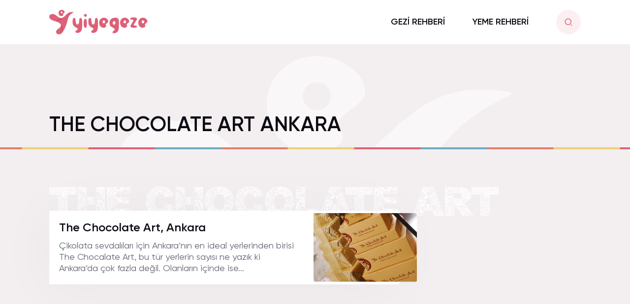

--- FILE ---
content_type: text/html; charset=UTF-8
request_url: https://yiyegeze.com/etiket/the-chocolate-art-ankara
body_size: 35194
content:
<!doctype html>
<html lang="tr">
<head>
    <meta name="viewport" content="width=device-width, initial-scale=1, shrink-to-fit=no">
    <meta charset="UTF-8" />
    <title>YiyeGeze | The Chocolate Art Ankara &#8226; YiyeGeze</title>
    <link rel="stylesheet" href="https://yiyegeze.com/wp-content/themes/yiyegeze/assets/css/app.css?v=2">
    <meta name='robots' content='index, follow, max-image-preview:large, max-snippet:-1, max-video-preview:-1' />

	<!-- This site is optimized with the Yoast SEO plugin v26.7 - https://yoast.com/wordpress/plugins/seo/ -->
	<link rel="canonical" href="https://yiyegeze.com/etiket/the-chocolate-art-ankara" />
	<meta property="og:locale" content="tr_TR" />
	<meta property="og:type" content="article" />
	<meta property="og:title" content="The Chocolate Art Ankara &#8226; YiyeGeze" />
	<meta property="og:url" content="https://yiyegeze.com/etiket/the-chocolate-art-ankara" />
	<meta property="og:site_name" content="YiyeGeze" />
	<meta name="twitter:card" content="summary_large_image" />
	<meta name="twitter:site" content="@yiyegeze" />
	<script type="application/ld+json" class="yoast-schema-graph">{"@context":"https://schema.org","@graph":[{"@type":"CollectionPage","@id":"https://yiyegeze.com/etiket/the-chocolate-art-ankara","url":"https://yiyegeze.com/etiket/the-chocolate-art-ankara","name":"The Chocolate Art Ankara &#8226; YiyeGeze","isPartOf":{"@id":"https://yiyegeze.com/#website"},"primaryImageOfPage":{"@id":"https://yiyegeze.com/etiket/the-chocolate-art-ankara#primaryimage"},"image":{"@id":"https://yiyegeze.com/etiket/the-chocolate-art-ankara#primaryimage"},"thumbnailUrl":"https://yiyegeze.com/wp-content/uploads/2020/02/different-box-sizes.jpg","breadcrumb":{"@id":"https://yiyegeze.com/etiket/the-chocolate-art-ankara#breadcrumb"},"inLanguage":"tr"},{"@type":"ImageObject","inLanguage":"tr","@id":"https://yiyegeze.com/etiket/the-chocolate-art-ankara#primaryimage","url":"https://yiyegeze.com/wp-content/uploads/2020/02/different-box-sizes.jpg","contentUrl":"https://yiyegeze.com/wp-content/uploads/2020/02/different-box-sizes.jpg","width":1024,"height":685},{"@type":"BreadcrumbList","@id":"https://yiyegeze.com/etiket/the-chocolate-art-ankara#breadcrumb","itemListElement":[{"@type":"ListItem","position":1,"name":"Ana Sayfa","item":"https://yiyegeze.com/"},{"@type":"ListItem","position":2,"name":"The Chocolate Art Ankara"}]},{"@type":"WebSite","@id":"https://yiyegeze.com/#website","url":"https://yiyegeze.com/","name":"YiyeGeze","description":"Yaşasın Yiye Yiye Gezmek!","publisher":{"@id":"https://yiyegeze.com/#organization"},"potentialAction":[{"@type":"SearchAction","target":{"@type":"EntryPoint","urlTemplate":"https://yiyegeze.com/?s={search_term_string}"},"query-input":{"@type":"PropertyValueSpecification","valueRequired":true,"valueName":"search_term_string"}}],"inLanguage":"tr"},{"@type":"Organization","@id":"https://yiyegeze.com/#organization","name":"YiyeGeze","url":"https://yiyegeze.com/","logo":{"@type":"ImageObject","inLanguage":"tr","@id":"https://yiyegeze.com/#/schema/logo/image/","url":"https://yiyegeze.com/wp-content/uploads/2019/11/logo.png","contentUrl":"https://yiyegeze.com/wp-content/uploads/2019/11/logo.png","width":1080,"height":1080,"caption":"YiyeGeze"},"image":{"@id":"https://yiyegeze.com/#/schema/logo/image/"},"sameAs":["https://www.facebook.com/yiyegeze/","https://x.com/yiyegeze","https://www.instagram.com/yiyegeze/","https://tr.pinterest.com/yiyegeze/","https://www.youtube.com/channel/UC3kNmJ3VAIg5VSpgYdYi32w"]}]}</script>
	<!-- / Yoast SEO plugin. -->


<link rel='dns-prefetch' href='//www.googletagmanager.com' />
<link rel='dns-prefetch' href='//pagead2.googlesyndication.com' />
<style id='wp-img-auto-sizes-contain-inline-css' type='text/css'>
img:is([sizes=auto i],[sizes^="auto," i]){contain-intrinsic-size:3000px 1500px}
/*# sourceURL=wp-img-auto-sizes-contain-inline-css */
</style>
<style id='wp-block-library-inline-css' type='text/css'>
:root{--wp-block-synced-color:#7a00df;--wp-block-synced-color--rgb:122,0,223;--wp-bound-block-color:var(--wp-block-synced-color);--wp-editor-canvas-background:#ddd;--wp-admin-theme-color:#007cba;--wp-admin-theme-color--rgb:0,124,186;--wp-admin-theme-color-darker-10:#006ba1;--wp-admin-theme-color-darker-10--rgb:0,107,160.5;--wp-admin-theme-color-darker-20:#005a87;--wp-admin-theme-color-darker-20--rgb:0,90,135;--wp-admin-border-width-focus:2px}@media (min-resolution:192dpi){:root{--wp-admin-border-width-focus:1.5px}}.wp-element-button{cursor:pointer}:root .has-very-light-gray-background-color{background-color:#eee}:root .has-very-dark-gray-background-color{background-color:#313131}:root .has-very-light-gray-color{color:#eee}:root .has-very-dark-gray-color{color:#313131}:root .has-vivid-green-cyan-to-vivid-cyan-blue-gradient-background{background:linear-gradient(135deg,#00d084,#0693e3)}:root .has-purple-crush-gradient-background{background:linear-gradient(135deg,#34e2e4,#4721fb 50%,#ab1dfe)}:root .has-hazy-dawn-gradient-background{background:linear-gradient(135deg,#faaca8,#dad0ec)}:root .has-subdued-olive-gradient-background{background:linear-gradient(135deg,#fafae1,#67a671)}:root .has-atomic-cream-gradient-background{background:linear-gradient(135deg,#fdd79a,#004a59)}:root .has-nightshade-gradient-background{background:linear-gradient(135deg,#330968,#31cdcf)}:root .has-midnight-gradient-background{background:linear-gradient(135deg,#020381,#2874fc)}:root{--wp--preset--font-size--normal:16px;--wp--preset--font-size--huge:42px}.has-regular-font-size{font-size:1em}.has-larger-font-size{font-size:2.625em}.has-normal-font-size{font-size:var(--wp--preset--font-size--normal)}.has-huge-font-size{font-size:var(--wp--preset--font-size--huge)}.has-text-align-center{text-align:center}.has-text-align-left{text-align:left}.has-text-align-right{text-align:right}.has-fit-text{white-space:nowrap!important}#end-resizable-editor-section{display:none}.aligncenter{clear:both}.items-justified-left{justify-content:flex-start}.items-justified-center{justify-content:center}.items-justified-right{justify-content:flex-end}.items-justified-space-between{justify-content:space-between}.screen-reader-text{border:0;clip-path:inset(50%);height:1px;margin:-1px;overflow:hidden;padding:0;position:absolute;width:1px;word-wrap:normal!important}.screen-reader-text:focus{background-color:#ddd;clip-path:none;color:#444;display:block;font-size:1em;height:auto;left:5px;line-height:normal;padding:15px 23px 14px;text-decoration:none;top:5px;width:auto;z-index:100000}html :where(.has-border-color){border-style:solid}html :where([style*=border-top-color]){border-top-style:solid}html :where([style*=border-right-color]){border-right-style:solid}html :where([style*=border-bottom-color]){border-bottom-style:solid}html :where([style*=border-left-color]){border-left-style:solid}html :where([style*=border-width]){border-style:solid}html :where([style*=border-top-width]){border-top-style:solid}html :where([style*=border-right-width]){border-right-style:solid}html :where([style*=border-bottom-width]){border-bottom-style:solid}html :where([style*=border-left-width]){border-left-style:solid}html :where(img[class*=wp-image-]){height:auto;max-width:100%}:where(figure){margin:0 0 1em}html :where(.is-position-sticky){--wp-admin--admin-bar--position-offset:var(--wp-admin--admin-bar--height,0px)}@media screen and (max-width:600px){html :where(.is-position-sticky){--wp-admin--admin-bar--position-offset:0px}}

/*# sourceURL=wp-block-library-inline-css */
</style><style id='wp-block-heading-inline-css' type='text/css'>
h1:where(.wp-block-heading).has-background,h2:where(.wp-block-heading).has-background,h3:where(.wp-block-heading).has-background,h4:where(.wp-block-heading).has-background,h5:where(.wp-block-heading).has-background,h6:where(.wp-block-heading).has-background{padding:1.25em 2.375em}h1.has-text-align-left[style*=writing-mode]:where([style*=vertical-lr]),h1.has-text-align-right[style*=writing-mode]:where([style*=vertical-rl]),h2.has-text-align-left[style*=writing-mode]:where([style*=vertical-lr]),h2.has-text-align-right[style*=writing-mode]:where([style*=vertical-rl]),h3.has-text-align-left[style*=writing-mode]:where([style*=vertical-lr]),h3.has-text-align-right[style*=writing-mode]:where([style*=vertical-rl]),h4.has-text-align-left[style*=writing-mode]:where([style*=vertical-lr]),h4.has-text-align-right[style*=writing-mode]:where([style*=vertical-rl]),h5.has-text-align-left[style*=writing-mode]:where([style*=vertical-lr]),h5.has-text-align-right[style*=writing-mode]:where([style*=vertical-rl]),h6.has-text-align-left[style*=writing-mode]:where([style*=vertical-lr]),h6.has-text-align-right[style*=writing-mode]:where([style*=vertical-rl]){rotate:180deg}
/*# sourceURL=https://yiyegeze.com/wp-includes/blocks/heading/style.min.css */
</style>
<style id='wp-block-paragraph-inline-css' type='text/css'>
.is-small-text{font-size:.875em}.is-regular-text{font-size:1em}.is-large-text{font-size:2.25em}.is-larger-text{font-size:3em}.has-drop-cap:not(:focus):first-letter{float:left;font-size:8.4em;font-style:normal;font-weight:100;line-height:.68;margin:.05em .1em 0 0;text-transform:uppercase}body.rtl .has-drop-cap:not(:focus):first-letter{float:none;margin-left:.1em}p.has-drop-cap.has-background{overflow:hidden}:root :where(p.has-background){padding:1.25em 2.375em}:where(p.has-text-color:not(.has-link-color)) a{color:inherit}p.has-text-align-left[style*="writing-mode:vertical-lr"],p.has-text-align-right[style*="writing-mode:vertical-rl"]{rotate:180deg}
/*# sourceURL=https://yiyegeze.com/wp-includes/blocks/paragraph/style.min.css */
</style>
<style id='global-styles-inline-css' type='text/css'>
:root{--wp--preset--aspect-ratio--square: 1;--wp--preset--aspect-ratio--4-3: 4/3;--wp--preset--aspect-ratio--3-4: 3/4;--wp--preset--aspect-ratio--3-2: 3/2;--wp--preset--aspect-ratio--2-3: 2/3;--wp--preset--aspect-ratio--16-9: 16/9;--wp--preset--aspect-ratio--9-16: 9/16;--wp--preset--color--black: #000000;--wp--preset--color--cyan-bluish-gray: #abb8c3;--wp--preset--color--white: #ffffff;--wp--preset--color--pale-pink: #f78da7;--wp--preset--color--vivid-red: #cf2e2e;--wp--preset--color--luminous-vivid-orange: #ff6900;--wp--preset--color--luminous-vivid-amber: #fcb900;--wp--preset--color--light-green-cyan: #7bdcb5;--wp--preset--color--vivid-green-cyan: #00d084;--wp--preset--color--pale-cyan-blue: #8ed1fc;--wp--preset--color--vivid-cyan-blue: #0693e3;--wp--preset--color--vivid-purple: #9b51e0;--wp--preset--gradient--vivid-cyan-blue-to-vivid-purple: linear-gradient(135deg,rgb(6,147,227) 0%,rgb(155,81,224) 100%);--wp--preset--gradient--light-green-cyan-to-vivid-green-cyan: linear-gradient(135deg,rgb(122,220,180) 0%,rgb(0,208,130) 100%);--wp--preset--gradient--luminous-vivid-amber-to-luminous-vivid-orange: linear-gradient(135deg,rgb(252,185,0) 0%,rgb(255,105,0) 100%);--wp--preset--gradient--luminous-vivid-orange-to-vivid-red: linear-gradient(135deg,rgb(255,105,0) 0%,rgb(207,46,46) 100%);--wp--preset--gradient--very-light-gray-to-cyan-bluish-gray: linear-gradient(135deg,rgb(238,238,238) 0%,rgb(169,184,195) 100%);--wp--preset--gradient--cool-to-warm-spectrum: linear-gradient(135deg,rgb(74,234,220) 0%,rgb(151,120,209) 20%,rgb(207,42,186) 40%,rgb(238,44,130) 60%,rgb(251,105,98) 80%,rgb(254,248,76) 100%);--wp--preset--gradient--blush-light-purple: linear-gradient(135deg,rgb(255,206,236) 0%,rgb(152,150,240) 100%);--wp--preset--gradient--blush-bordeaux: linear-gradient(135deg,rgb(254,205,165) 0%,rgb(254,45,45) 50%,rgb(107,0,62) 100%);--wp--preset--gradient--luminous-dusk: linear-gradient(135deg,rgb(255,203,112) 0%,rgb(199,81,192) 50%,rgb(65,88,208) 100%);--wp--preset--gradient--pale-ocean: linear-gradient(135deg,rgb(255,245,203) 0%,rgb(182,227,212) 50%,rgb(51,167,181) 100%);--wp--preset--gradient--electric-grass: linear-gradient(135deg,rgb(202,248,128) 0%,rgb(113,206,126) 100%);--wp--preset--gradient--midnight: linear-gradient(135deg,rgb(2,3,129) 0%,rgb(40,116,252) 100%);--wp--preset--font-size--small: 13px;--wp--preset--font-size--medium: 20px;--wp--preset--font-size--large: 36px;--wp--preset--font-size--x-large: 42px;--wp--preset--spacing--20: 0.44rem;--wp--preset--spacing--30: 0.67rem;--wp--preset--spacing--40: 1rem;--wp--preset--spacing--50: 1.5rem;--wp--preset--spacing--60: 2.25rem;--wp--preset--spacing--70: 3.38rem;--wp--preset--spacing--80: 5.06rem;--wp--preset--shadow--natural: 6px 6px 9px rgba(0, 0, 0, 0.2);--wp--preset--shadow--deep: 12px 12px 50px rgba(0, 0, 0, 0.4);--wp--preset--shadow--sharp: 6px 6px 0px rgba(0, 0, 0, 0.2);--wp--preset--shadow--outlined: 6px 6px 0px -3px rgb(255, 255, 255), 6px 6px rgb(0, 0, 0);--wp--preset--shadow--crisp: 6px 6px 0px rgb(0, 0, 0);}:where(.is-layout-flex){gap: 0.5em;}:where(.is-layout-grid){gap: 0.5em;}body .is-layout-flex{display: flex;}.is-layout-flex{flex-wrap: wrap;align-items: center;}.is-layout-flex > :is(*, div){margin: 0;}body .is-layout-grid{display: grid;}.is-layout-grid > :is(*, div){margin: 0;}:where(.wp-block-columns.is-layout-flex){gap: 2em;}:where(.wp-block-columns.is-layout-grid){gap: 2em;}:where(.wp-block-post-template.is-layout-flex){gap: 1.25em;}:where(.wp-block-post-template.is-layout-grid){gap: 1.25em;}.has-black-color{color: var(--wp--preset--color--black) !important;}.has-cyan-bluish-gray-color{color: var(--wp--preset--color--cyan-bluish-gray) !important;}.has-white-color{color: var(--wp--preset--color--white) !important;}.has-pale-pink-color{color: var(--wp--preset--color--pale-pink) !important;}.has-vivid-red-color{color: var(--wp--preset--color--vivid-red) !important;}.has-luminous-vivid-orange-color{color: var(--wp--preset--color--luminous-vivid-orange) !important;}.has-luminous-vivid-amber-color{color: var(--wp--preset--color--luminous-vivid-amber) !important;}.has-light-green-cyan-color{color: var(--wp--preset--color--light-green-cyan) !important;}.has-vivid-green-cyan-color{color: var(--wp--preset--color--vivid-green-cyan) !important;}.has-pale-cyan-blue-color{color: var(--wp--preset--color--pale-cyan-blue) !important;}.has-vivid-cyan-blue-color{color: var(--wp--preset--color--vivid-cyan-blue) !important;}.has-vivid-purple-color{color: var(--wp--preset--color--vivid-purple) !important;}.has-black-background-color{background-color: var(--wp--preset--color--black) !important;}.has-cyan-bluish-gray-background-color{background-color: var(--wp--preset--color--cyan-bluish-gray) !important;}.has-white-background-color{background-color: var(--wp--preset--color--white) !important;}.has-pale-pink-background-color{background-color: var(--wp--preset--color--pale-pink) !important;}.has-vivid-red-background-color{background-color: var(--wp--preset--color--vivid-red) !important;}.has-luminous-vivid-orange-background-color{background-color: var(--wp--preset--color--luminous-vivid-orange) !important;}.has-luminous-vivid-amber-background-color{background-color: var(--wp--preset--color--luminous-vivid-amber) !important;}.has-light-green-cyan-background-color{background-color: var(--wp--preset--color--light-green-cyan) !important;}.has-vivid-green-cyan-background-color{background-color: var(--wp--preset--color--vivid-green-cyan) !important;}.has-pale-cyan-blue-background-color{background-color: var(--wp--preset--color--pale-cyan-blue) !important;}.has-vivid-cyan-blue-background-color{background-color: var(--wp--preset--color--vivid-cyan-blue) !important;}.has-vivid-purple-background-color{background-color: var(--wp--preset--color--vivid-purple) !important;}.has-black-border-color{border-color: var(--wp--preset--color--black) !important;}.has-cyan-bluish-gray-border-color{border-color: var(--wp--preset--color--cyan-bluish-gray) !important;}.has-white-border-color{border-color: var(--wp--preset--color--white) !important;}.has-pale-pink-border-color{border-color: var(--wp--preset--color--pale-pink) !important;}.has-vivid-red-border-color{border-color: var(--wp--preset--color--vivid-red) !important;}.has-luminous-vivid-orange-border-color{border-color: var(--wp--preset--color--luminous-vivid-orange) !important;}.has-luminous-vivid-amber-border-color{border-color: var(--wp--preset--color--luminous-vivid-amber) !important;}.has-light-green-cyan-border-color{border-color: var(--wp--preset--color--light-green-cyan) !important;}.has-vivid-green-cyan-border-color{border-color: var(--wp--preset--color--vivid-green-cyan) !important;}.has-pale-cyan-blue-border-color{border-color: var(--wp--preset--color--pale-cyan-blue) !important;}.has-vivid-cyan-blue-border-color{border-color: var(--wp--preset--color--vivid-cyan-blue) !important;}.has-vivid-purple-border-color{border-color: var(--wp--preset--color--vivid-purple) !important;}.has-vivid-cyan-blue-to-vivid-purple-gradient-background{background: var(--wp--preset--gradient--vivid-cyan-blue-to-vivid-purple) !important;}.has-light-green-cyan-to-vivid-green-cyan-gradient-background{background: var(--wp--preset--gradient--light-green-cyan-to-vivid-green-cyan) !important;}.has-luminous-vivid-amber-to-luminous-vivid-orange-gradient-background{background: var(--wp--preset--gradient--luminous-vivid-amber-to-luminous-vivid-orange) !important;}.has-luminous-vivid-orange-to-vivid-red-gradient-background{background: var(--wp--preset--gradient--luminous-vivid-orange-to-vivid-red) !important;}.has-very-light-gray-to-cyan-bluish-gray-gradient-background{background: var(--wp--preset--gradient--very-light-gray-to-cyan-bluish-gray) !important;}.has-cool-to-warm-spectrum-gradient-background{background: var(--wp--preset--gradient--cool-to-warm-spectrum) !important;}.has-blush-light-purple-gradient-background{background: var(--wp--preset--gradient--blush-light-purple) !important;}.has-blush-bordeaux-gradient-background{background: var(--wp--preset--gradient--blush-bordeaux) !important;}.has-luminous-dusk-gradient-background{background: var(--wp--preset--gradient--luminous-dusk) !important;}.has-pale-ocean-gradient-background{background: var(--wp--preset--gradient--pale-ocean) !important;}.has-electric-grass-gradient-background{background: var(--wp--preset--gradient--electric-grass) !important;}.has-midnight-gradient-background{background: var(--wp--preset--gradient--midnight) !important;}.has-small-font-size{font-size: var(--wp--preset--font-size--small) !important;}.has-medium-font-size{font-size: var(--wp--preset--font-size--medium) !important;}.has-large-font-size{font-size: var(--wp--preset--font-size--large) !important;}.has-x-large-font-size{font-size: var(--wp--preset--font-size--x-large) !important;}
/*# sourceURL=global-styles-inline-css */
</style>

<style id='classic-theme-styles-inline-css' type='text/css'>
/*! This file is auto-generated */
.wp-block-button__link{color:#fff;background-color:#32373c;border-radius:9999px;box-shadow:none;text-decoration:none;padding:calc(.667em + 2px) calc(1.333em + 2px);font-size:1.125em}.wp-block-file__button{background:#32373c;color:#fff;text-decoration:none}
/*# sourceURL=/wp-includes/css/classic-themes.min.css */
</style>
<link rel='stylesheet' id='responsive-lightbox-swipebox-css' href='https://yiyegeze.com/wp-content/plugins/responsive-lightbox/assets/swipebox/swipebox.min.css?ver=1.5.2' type='text/css' media='all' />
<script type="text/javascript" src="https://yiyegeze.com/wp-includes/js/jquery/jquery.min.js?ver=3.7.1" id="jquery-core-js"></script>
<script type="text/javascript" src="https://yiyegeze.com/wp-includes/js/jquery/jquery-migrate.min.js?ver=3.4.1" id="jquery-migrate-js"></script>
<script type="text/javascript" src="https://yiyegeze.com/wp-content/plugins/responsive-lightbox/assets/dompurify/purify.min.js?ver=3.1.7" id="dompurify-js"></script>
<script type="text/javascript" id="responsive-lightbox-sanitizer-js-before">
/* <![CDATA[ */
window.RLG = window.RLG || {}; window.RLG.sanitizeAllowedHosts = ["youtube.com","www.youtube.com","youtu.be","vimeo.com","player.vimeo.com"];
//# sourceURL=responsive-lightbox-sanitizer-js-before
/* ]]> */
</script>
<script type="text/javascript" src="https://yiyegeze.com/wp-content/plugins/responsive-lightbox/js/sanitizer.js?ver=2.6.0" id="responsive-lightbox-sanitizer-js"></script>
<script type="text/javascript" src="https://yiyegeze.com/wp-content/plugins/responsive-lightbox/assets/swipebox/jquery.swipebox.min.js?ver=1.5.2" id="responsive-lightbox-swipebox-js"></script>
<script type="text/javascript" src="https://yiyegeze.com/wp-includes/js/underscore.min.js?ver=1.13.7" id="underscore-js"></script>
<script type="text/javascript" src="https://yiyegeze.com/wp-content/plugins/responsive-lightbox/assets/infinitescroll/infinite-scroll.pkgd.min.js?ver=4.0.1" id="responsive-lightbox-infinite-scroll-js"></script>
<script type="text/javascript" id="responsive-lightbox-js-before">
/* <![CDATA[ */
var rlArgs = {"script":"swipebox","selector":"lightbox","customEvents":"","activeGalleries":true,"animation":true,"hideCloseButtonOnMobile":false,"removeBarsOnMobile":false,"hideBars":true,"hideBarsDelay":5000,"videoMaxWidth":1080,"useSVG":true,"loopAtEnd":false,"woocommerce_gallery":false,"ajaxurl":"https:\/\/yiyegeze.com\/wp-admin\/admin-ajax.php","nonce":"8e1f0eb974","preview":false,"postId":7500,"scriptExtension":false};

//# sourceURL=responsive-lightbox-js-before
/* ]]> */
</script>
<script type="text/javascript" src="https://yiyegeze.com/wp-content/plugins/responsive-lightbox/js/front.js?ver=2.6.0" id="responsive-lightbox-js"></script>
<script type="text/javascript" id="my_loadmore-js-extra">
/* <![CDATA[ */
var loadmore_params = {"ajaxurl":"https://yiyegeze.com/wp-admin/admin-ajax.php","posts":"{\"tag\":\"the-chocolate-art-ankara\",\"error\":\"\",\"m\":\"\",\"p\":0,\"post_parent\":\"\",\"subpost\":\"\",\"subpost_id\":\"\",\"attachment\":\"\",\"attachment_id\":0,\"name\":\"\",\"pagename\":\"\",\"page_id\":0,\"second\":\"\",\"minute\":\"\",\"hour\":\"\",\"day\":0,\"monthnum\":0,\"year\":0,\"w\":0,\"category_name\":\"\",\"cat\":\"\",\"tag_id\":4856,\"author\":\"\",\"author_name\":\"\",\"feed\":\"\",\"tb\":\"\",\"paged\":0,\"meta_key\":\"\",\"meta_value\":\"\",\"preview\":\"\",\"s\":\"\",\"sentence\":\"\",\"title\":\"\",\"fields\":\"all\",\"menu_order\":\"\",\"embed\":\"\",\"category__in\":[],\"category__not_in\":[],\"category__and\":[],\"post__in\":[],\"post__not_in\":[],\"post_name__in\":[],\"tag__in\":[],\"tag__not_in\":[],\"tag__and\":[],\"tag_slug__in\":[\"the-chocolate-art-ankara\"],\"tag_slug__and\":[],\"post_parent__in\":[],\"post_parent__not_in\":[],\"author__in\":[],\"author__not_in\":[],\"search_columns\":[],\"ignore_sticky_posts\":false,\"suppress_filters\":false,\"cache_results\":true,\"update_post_term_cache\":true,\"update_menu_item_cache\":false,\"lazy_load_term_meta\":true,\"update_post_meta_cache\":true,\"post_type\":\"\",\"posts_per_page\":18,\"nopaging\":false,\"comments_per_page\":\"50\",\"no_found_rows\":false,\"order\":\"DESC\"}","current_page":"1","max_page":"1"};
//# sourceURL=my_loadmore-js-extra
/* ]]> */
</script>
<script type="text/javascript" src="https://yiyegeze.com/wp-content/themes/yiyegeze/assets/js/myloadmore.js?ver=6.9" id="my_loadmore-js"></script>

<!-- Site Kit tarafından eklenen Google etiketi (gtag.js) snippet&#039;i -->
<!-- Google Analytics snippet added by Site Kit -->
<script type="text/javascript" src="https://www.googletagmanager.com/gtag/js?id=G-PL4PWV2GMG" id="google_gtagjs-js" async></script>
<script type="text/javascript" id="google_gtagjs-js-after">
/* <![CDATA[ */
window.dataLayer = window.dataLayer || [];function gtag(){dataLayer.push(arguments);}
gtag("set","linker",{"domains":["yiyegeze.com"]});
gtag("js", new Date());
gtag("set", "developer_id.dZTNiMT", true);
gtag("config", "G-PL4PWV2GMG");
//# sourceURL=google_gtagjs-js-after
/* ]]> */
</script>
<link rel="https://api.w.org/" href="https://yiyegeze.com/wp-json/" /><link rel="alternate" title="JSON" type="application/json" href="https://yiyegeze.com/wp-json/wp/v2/tags/4856" /><meta name="generator" content="Site Kit by Google 1.170.0" /><script async src="https://pagead2.googlesyndication.com/pagead/js/adsbygoogle.js?client=ca-pub-5283085926840262" crossorigin="anonymous"></script>

<!-- Site Kit tarafından eklenen Google AdSense meta etiketleri -->
<meta name="google-adsense-platform-account" content="ca-host-pub-2644536267352236">
<meta name="google-adsense-platform-domain" content="sitekit.withgoogle.com">
<!-- Site Kit tarafından eklenen Google AdSense meta etiketlerine son verin -->
<noscript><style>.lazyload[data-src]{display:none !important;}</style></noscript><style>.lazyload{background-image:none !important;}.lazyload:before{background-image:none !important;}</style>
<!-- Google AdSense snippet added by Site Kit -->
<script type="text/javascript" async="async" src="https://pagead2.googlesyndication.com/pagead/js/adsbygoogle.js?client=ca-pub-5283085926840262&amp;host=ca-host-pub-2644536267352236" crossorigin="anonymous"></script>

<!-- End Google AdSense snippet added by Site Kit -->
</head>
<body>
<section class="mobilemenu">
    <ul id="menu-header" class="navbar-nav me-auto"><li id="menu-item-19615" class="menu-item menu-item-type-taxonomy menu-item-object-category menu-item-19615 nav-item">
	<a class="nav-link"  href="https://yiyegeze.com/kategori/gezi">GEZİ REHBERİ</a></li>
<li id="menu-item-19616" class="menu-item menu-item-type-taxonomy menu-item-object-category menu-item-19616 nav-item">
	<a class="nav-link"  href="https://yiyegeze.com/kategori/yemek/yemek-tarifleri">YEME REHBERİ</a></li>
</ul></section>
<header class="w-100">
    <div class="container-lg">
        <div class="row">
            <div class="col-lg-3 col-md-3 col-sm-3 col-3 d-flex justify-content-start align-items-center jus d-xl-none d-lg-none d-md-flex d-sm-flex d-flex">
                <div class="buttons d-flex">
                    <a href="javascript:void(0)" class="btn btn-search btn-menuToggle"><i class="ri-menu-4-line"></i></a>
                </div>
            </div>
            <div class="col-lg-3 col-md-6 col-sm-6 col-6 d-flex align-items-center justify-content-start logo">
                <a href="https://yiyegeze.com">
					<img src="[data-uri]" alt="Yiyegeze Logo" data-src="https://yiyegeze.com/wp-content/themes/yiyegeze/assets/img/logo.svg" decoding="async" class="lazyload"><noscript><img src="https://yiyegeze.com/wp-content/themes/yiyegeze/assets/img/logo.svg" alt="Yiyegeze Logo" data-eio="l"></noscript>
				</a>
            </div>
            <div class="col-lg-9 col-md-3 col-sm-3 col-3 d-flex align-items-center justify-content-end">
                <nav class="navbar navbar-expand-lg">
                    <div class="collapse navbar-collapse" id="navbarSupportedContent">
                        <ul id="menu-header-1" class="navbar-nav me-auto mb-2 mb-lg-0"><li class="menu-item menu-item-type-taxonomy menu-item-object-category menu-item-19615 nav-item">
	<a class="nav-link"  href="https://yiyegeze.com/kategori/gezi">GEZİ REHBERİ</a></li>
<li class="menu-item menu-item-type-taxonomy menu-item-object-category menu-item-19616 nav-item">
	<a class="nav-link"  href="https://yiyegeze.com/kategori/yemek/yemek-tarifleri">YEME REHBERİ</a></li>
</ul>                    </div>
                </nav>
                <div class="buttons d-flex">
                    <a href="#" class="btn btn-search ms-2 btn-searchToggle"><i class="ri-search-2-line"></i></a>
                </div>
            </div>
        </div>
    </div>
    <div class="line"></div>
</header>
<section class="search">
    <div class="container">
        <form method="get" action="https://yiyegeze.com">
            <input name="s" type="text" class="form-control" placeholder="Bir şeyler ara...">
        </form>
    </div>
</section><style>
	header {
		border-bottom: 0;
	}
</style>
<main>
    <section class="sticky-featured categorypage">
        <div class="container-lg">
            <div class="row">
                <div class="col-12">
                    <h1 class="pt-xl-5 pt-lg-5 pt-md-2 pt-sm-2 pt-2 mt-5">THE CHOCOLATE ART ANKARA</h1>
                </div>
            </div>
        </div>
        <div class="line"></div>
    </section>
    <section class="posts mb-5">
        <div class="container-lg">
            <div class="title withbg"><span class="bg">THE CHOCOLATE ART ANKARA.</span></div>
            <div class="row">
                <div class="col-lg-8 ajaxloadmore">
                    <div class="post ajaxpost">
    <div class="l">
        <a href="https://yiyegeze.com/the-chocolate-art-ankara" class="title"><h2>The Chocolate Art, Ankara</h2></a>
        <p>Çikolata sevdalıları için Ankara’nın en ideal yerlerinden birisi The Chocalate Art, bu tür yerlerin sayısı ne yazık ki Ankara’da çok fazla değil. Olanların içinde ise...</p>
    </div>
    <figure>
        <a href="https://yiyegeze.com/the-chocolate-art-ankara" class="d-flex">
            <img src="[data-uri]" width="210" height="160" class="img-fluid lazyload" alt="" data-src="https://yiyegeze.com/wp-content/uploads/2020/02/different-box-sizes.jpg" decoding="async" data-eio-rwidth="1024" data-eio-rheight="685"><noscript><img src="https://yiyegeze.com/wp-content/uploads/2020/02/different-box-sizes.jpg" width="210" height="160" class="img-fluid" alt="" data-eio="l"></noscript>
        </a>
    </figure>
</div>                    <div class="text-center">
                        <button class="loadmore">
                            Daha Fazla Yükle
                        </button>
                    </div>
                </div>
                <div class="col-lg-4 text-end d-xl-block d-lg-block d-md-none d-sm-none d-none">
                    <div class="sticky-top">

<script async src="https://pagead2.googlesyndication.com/pagead/js/adsbygoogle.js?client=ca-pub-5283085926840262"
     crossorigin="anonymous"></script>
<!-- Yiyegeze - Sağ -->
<ins class="adsbygoogle"
     style="display:inline-block;width:300px;height:600px"
     data-ad-client="ca-pub-5283085926840262"
     data-ad-slot="1426897623"></ins>
<script>
     (adsbygoogle = window.adsbygoogle || []).push({});
</script>

</div>                </div>
            </div>
        </div>
    </section>
</main>
<footer>
    <div class="line"></div>
    <div class="top">
        <div class="container-lg">
            <div class="row g-0">
                <div class="col-lg-4 py-5 br1 pe-5">
                    <img src="[data-uri]" width="205" height="52" class="img-fluid lazyload" alt="" data-src="https://yiyegeze.com/wp-content/uploads/2022/03/logo.fw_.png" decoding="async" data-eio-rwidth="400" data-eio-rheight="100"><noscript><img src="https://yiyegeze.com/wp-content/uploads/2022/03/logo.fw_.png" width="205" height="52" class="img-fluid" alt="" data-eio="l"></noscript>
                    <p>Lorem ipsum dolor sit amet, consectetur adipiscing elit, sed do eiusmod tempor incididunt ut labore et dolore magna aliqua. Ut enim ad minim veniam, quis nostrud exercitation ullamco laboris nisi ut aliquip ex ea commodo consequat.</p>
                    <ul class="social d-flex align-items-center">
                        <li><a target="_blank" href="#"><i class="ri-facebook-fill"></i></a></li>
                        <li><a target="_blank" href="#"><i class="ri-twitter-fill"></i></a></li>
                        <li><a target="_blank" href="#"><i class="ri-instagram-line"></i></a></li>
                        <li><a target="_blank" href="#"><i class="ri-youtube-fill"></i></a></li>
                    </ul>
                </div>
                <div class="col-lg-8">
                    <ul class="footercolumns">
                        <li class="ps-5">
                            <div class="t">
                                <i class="ri-apps-fill"></i>
                                <span>YEME REHBERİ</span>
                            </div>
                            <div class="b">
                                
<a href="https://yiyegeze.com/anasayfa">Anasayfa</a>
<a href="https://yiyegeze.com/gizlilik-politikasi">Gizlilik Politikası</a>

                            </div>
                        </li>
                        <li class="ps-5">
                            <div class="t">
                                <i class="ri-timer-flash-fill"></i>
                                <span>GEZME REHBERİ</span>
                            </div>
                            <div class="b">
                                
<a href="https://yiyegeze.com/anasayfa">Anasayfa</a>
<a href="https://yiyegeze.com/gizlilik-politikasi">Gizlilik Politikası</a>

                            </div>
                        </li>
                        <li class="ps-5">
                            <div class="t">
                                <i class="ri-menu-add-line"></i>
                                <span>DESTİNASYONLAR</span>
                            </div>
                            <div class="b">
                                
<a href="https://yiyegeze.com/anasayfa">Anasayfa</a>
<a href="https://yiyegeze.com/gizlilik-politikasi">Gizlilik Politikası</a>

                            </div>
                        </li>
                    </ul>
                </div>
            </div>
        </div>
    </div>
    <div class="bottom">
        <div class="container-lg">
            <p>2026 © Copyright Yiyegeze.com</p>
        </div>
    </div>
</footer>
<script src="https://yiyegeze.com/wp-content/themes/yiyegeze/assets/js/jquery-3.5.1.min.js"></script>
<script src="https://yiyegeze.com/wp-content/themes/yiyegeze/assets/js/popper.min.js"></script>
<script src="https://yiyegeze.com/wp-content/themes/yiyegeze/assets/js/bootstrap.min.js"></script>
<script src="https://yiyegeze.com/wp-content/themes/yiyegeze/assets/js/app.js"></script>
<script type="speculationrules">
{"prefetch":[{"source":"document","where":{"and":[{"href_matches":"/*"},{"not":{"href_matches":["/wp-*.php","/wp-admin/*","/wp-content/uploads/*","/wp-content/*","/wp-content/plugins/*","/wp-content/themes/yiyegeze/*","/*\\?(.+)"]}},{"not":{"selector_matches":"a[rel~=\"nofollow\"]"}},{"not":{"selector_matches":".no-prefetch, .no-prefetch a"}}]},"eagerness":"conservative"}]}
</script>
<script type="text/javascript" id="eio-lazy-load-js-before">
/* <![CDATA[ */
var eio_lazy_vars = {"exactdn_domain":"","skip_autoscale":0,"bg_min_dpr":1.100000000000000088817841970012523233890533447265625,"threshold":0,"use_dpr":1};
//# sourceURL=eio-lazy-load-js-before
/* ]]> */
</script>
<script type="text/javascript" src="https://yiyegeze.com/wp-content/plugins/ewww-image-optimizer/includes/lazysizes.min.js?ver=831" id="eio-lazy-load-js" async="async" data-wp-strategy="async"></script>
</body>
</html>

--- FILE ---
content_type: text/html; charset=utf-8
request_url: https://www.google.com/recaptcha/api2/aframe
body_size: 270
content:
<!DOCTYPE HTML><html><head><meta http-equiv="content-type" content="text/html; charset=UTF-8"></head><body><script nonce="k-bzUNTji9RTJTO47YwOvQ">/** Anti-fraud and anti-abuse applications only. See google.com/recaptcha */ try{var clients={'sodar':'https://pagead2.googlesyndication.com/pagead/sodar?'};window.addEventListener("message",function(a){try{if(a.source===window.parent){var b=JSON.parse(a.data);var c=clients[b['id']];if(c){var d=document.createElement('img');d.src=c+b['params']+'&rc='+(localStorage.getItem("rc::a")?sessionStorage.getItem("rc::b"):"");window.document.body.appendChild(d);sessionStorage.setItem("rc::e",parseInt(sessionStorage.getItem("rc::e")||0)+1);localStorage.setItem("rc::h",'1768624308866');}}}catch(b){}});window.parent.postMessage("_grecaptcha_ready", "*");}catch(b){}</script></body></html>